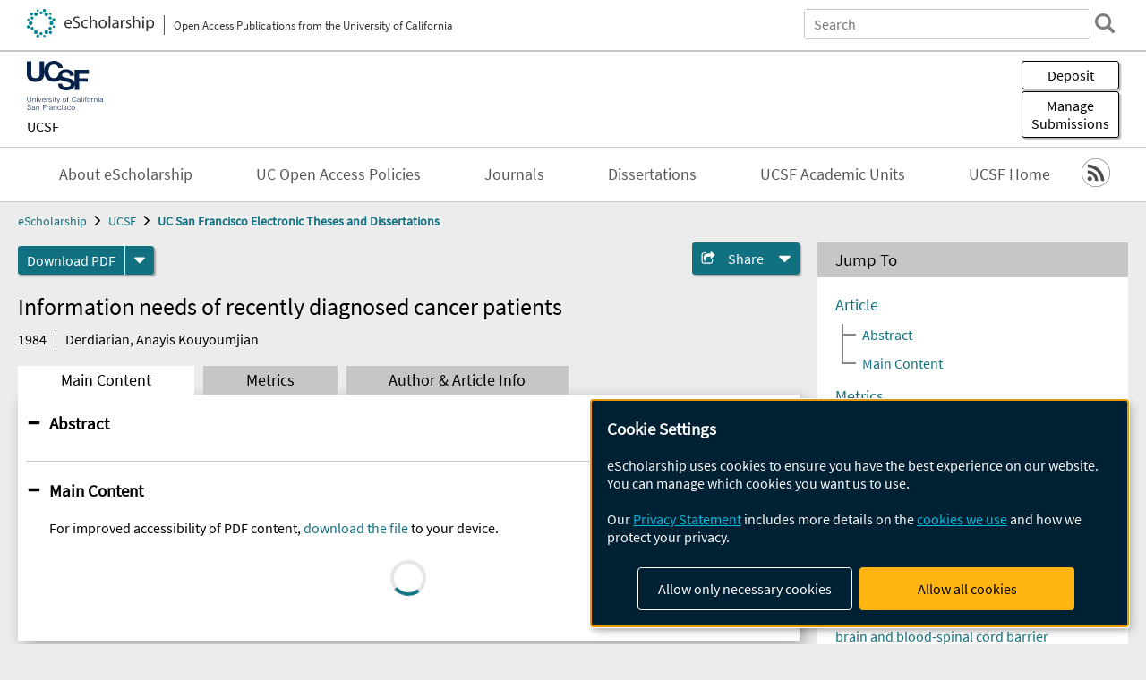

--- FILE ---
content_type: text/html; charset=UTF-8
request_url: https://escholarship.org/uc/item/9n0882cj
body_size: 2427
content:
<!DOCTYPE html>
<html lang="en">
<head>
    <meta charset="utf-8">
    <meta name="viewport" content="width=device-width, initial-scale=1">
    <title></title>
    <style>
        body {
            font-family: "Arial";
        }
    </style>
    <script type="text/javascript">
    window.awsWafCookieDomainList = [];
    window.gokuProps = {
"key":"AQIDAHjcYu/GjX+QlghicBgQ/7bFaQZ+m5FKCMDnO+vTbNg96AGMf6bGuw9mDE9eyBCEMKniAAAAfjB8BgkqhkiG9w0BBwagbzBtAgEAMGgGCSqGSIb3DQEHATAeBglghkgBZQMEAS4wEQQMmnnQ9WfkpQc3fug0AgEQgDsAQF9NEt2/jo5Sc2Lxq/TmfDUwU2A472D8EU2hY1A6vahKX/mrrKco8Mbrl6Xbf4iRd1Ek87aXuadEDg==",
          "iv":"D549iQE8XgAAB8rC",
          "context":"3RET37VkDV2k/[base64]/FNNja8DfdmKnshoCiQADyRmcN3xhXF/q+CJ2AIkPk1T13jmInOit2jaYiIyc4v39cM0Y2sGsMBUFCUPQfsHTrgBujCZMpxZl9Bvn+ZSSJeMeTtR13L9bv9KFZlvfa7dowwdXO7EVINfba55jSBemlkhhkFtCSuG4tDYt6evzQPtyp+61UhxS+4WdPLdrDKbIzZoOaBsWhYYXLvxI0bul9KXIyMiO/x9ZFXj5Sgdxy+ocwV5i6wujO5nD3mhNSbdk6wcwlWBMUQ7iV/[base64]"
};
    </script>
    <script src="https://5ec2a1ad32dc.d0db0a30.us-east-2.token.awswaf.com/5ec2a1ad32dc/60ea1a4c1295/553dc510dcaf/challenge.js"></script>
</head>
<body>
    <div id="challenge-container"></div>
    <script type="text/javascript">
        AwsWafIntegration.saveReferrer();
        AwsWafIntegration.checkForceRefresh().then((forceRefresh) => {
            if (forceRefresh) {
                AwsWafIntegration.forceRefreshToken().then(() => {
                    window.location.reload(true);
                });
            } else {
                AwsWafIntegration.getToken().then(() => {
                    window.location.reload(true);
                });
            }
        });
    </script>
    <noscript>
        <h1>JavaScript is disabled</h1>
        In order to continue, we need to verify that you're not a robot.
        This requires JavaScript. Enable JavaScript and then reload the page.
    </noscript>
</body>
</html>

--- FILE ---
content_type: text/html;charset=utf-8
request_url: https://escholarship.org/uc/item/9n0882cj
body_size: 4052
content:
<!DOCTYPE html>
<html lang="en" class="no-js">
<head>
  <meta charset="UTF-8">
  <meta name="viewport" content="width=device-width, initial-scale=1.0, user-scalable=yes">
  <title>Information needs of recently diagnosed cancer patients</title>
  <meta id="meta-title" property="citation_title" content="Information needs of recently diagnosed cancer patients"/>
  <meta id="og-title" property="og:title" content="Information needs of recently diagnosed cancer patients"/>
  <meta name="twitter:widgets:autoload" content="off"/>
  <meta name="twitter:dnt" content="on"/>
  <meta name="twitter:widgets:csp" content="on"/>
  <meta name="google-site-verification" content="lQbRRf0vgPqMbnbCsgELjAjIIyJjiIWo917M7hBshvI"/>
  <meta id="meta-abstract" name="citation_abstract" content=""/>
  <meta id="meta-description" name="description" content="Author(s): Derdiarian, Anayis Kouyoumjian | Abstract: "/>
  <meta id="og-description" name="og:description" content="Author(s): Derdiarian, Anayis Kouyoumjian | Abstract: "/>
  <meta id="og-image" property="og:image" content="https://escholarship.org/images/escholarship-facebook2.jpg"/>
  <meta id="og-image-width" property="og:image:width" content="1242"/>
  <meta id="og-image-height" property="og:image:height" content="1242"/>
  <meta id="meta-author0" name="citation_author" content="Derdiarian, Anayis Kouyoumjian"/>
  <meta id="meta-publication_date" name="citation_publication_date" content="1984"/>
  <meta id="meta-dissertation_institution" name="citation_dissertation_institution" content="UCSF"/>
  <meta id="meta-online_date" name="citation_online_date" content="2022-04-08"/>
  <meta id="meta-pdf_url" name="citation_pdf_url" content="https://escholarship.org/content/qt9n0882cj/qt9n0882cj.pdf"/>
  <link rel="canonical" href="https://escholarship.org/uc/item/9n0882cj"/>
  <link rel="stylesheet" href="/css/main-e2f26f3825f01f93.css">
  <noscript><style> .jsonly { display: none } </style></noscript>
  <!-- Matomo -->
  <!-- Initial tracking setup. SPA tracking configured in MatomoTracker.jsx -->
  <script type="text/plain" data-type="application/javascript" data-name="matomo">
    var _paq = window._paq = window._paq || [];
    /* tracker methods like "setCustomDimension" should be called before "trackPageView" */
    _paq.push(['trackPageView']);
    _paq.push(['enableLinkTracking']);
    (function() {
      var u="//matomo.cdlib.org/";
      _paq.push(['setTrackerUrl', u+'matomo.php']);
      _paq.push(['setSiteId', '7']);
      var d=document, g=d.createElement('script'), s=d.getElementsByTagName('script')[0];
      g.async=true; g.src=u+'matomo.js'; s.parentNode.insertBefore(g,s);
      console.log('*** MATOMO LOADED ***');
    })();
  </script>
  <!-- End Matomo Code -->

</head>
<body>
  
<div id="main"><div data-reactroot=""><div class="body"><a href="#maincontent" class="c-skipnav">Skip to main content</a><div><div><header id="#top" class="c-header"><a class="c-header__logo2" href="/"><picture><source srcSet="/images/logo_eschol-small.svg" media="(min-width: 870px)"/><img src="/images/logo_eschol-mobile.svg" alt="eScholarship"/></picture><div class="c-header__logo2-tagline">Open Access Publications from the University of California</div></a><div class="c-header__search"><form class="c-search2"><div class="c-search2__inputs"><div class="c-search2__form"><label class="c-search2__label" for="global-search">Search eScholarship</label><input type="search" name="q" id="global-search" class="c-search2__field" placeholder="Search" autoComplete="off" autoCapitalize="off"/></div><fieldset><legend>Refine Search</legend><div class="c-search2__refine"><input type="radio" id="c-search2__refine-eschol" name="searchType" value="eScholarship" checked=""/><label for="c-search2__refine-eschol">All of eScholarship</label><input type="radio" id="c-search2__refine-campus" name="searchType" value="ucsf_etd"/><label for="c-search2__refine-campus">This <!-- -->Series</label><input type="hidden" name="searchUnitType" value="series"/></div></fieldset></div><button type="submit" class="c-search2__submit-button" aria-label="search"></button><button type="button" class="c-search2__search-close-button" aria-label="close search field"></button></form></div><button class="c-header__search-open-button" aria-label="open search field"></button></header></div><div class="
      c-subheader
      has-banner
      is-wide
      has-campus-label
      is-black
    "><a class="c-subheader__title" href="/uc/ucsf"><h1>UCSF</h1></a><a class="c-subheader__banner" href="/uc/ucsf"><img src="/cms-assets/0a526313271fd0079b8b8c4ab88030b07b500b5a115513dab24749af9c2fabb9" alt="UC San Francisco Electronic Theses and Dissertations banner"/></a><a class="c-subheader__campus" href="/uc/ucsf">UCSF</a><div id="wizardModalBase" class="c-subheader__buttons"><button id="wizardlyDeposit" class="o-button__3">Deposit</button><div class="c-modal"></div><button id="wizardlyManage" class="o-button__3">Manage<span class="c-subheader__button-fragment">Submissions</span></button><div class="c-modal"></div></div></div><div class="c-navbar"><nav class="c-nav"><details open="" class="c-nav__main"><summary class="c-nav__main-button">Menu</summary><ul class="c-nav__main-items"><li><a href="/uc/ucsf/about">About eScholarship</a></li><li><a href="/uc/ucsf/ucoapolicies">UC Open Access Policies</a></li><li><a href="/ucsf/journals">Journals</a></li><li><a href="https://escholarship.org/uc/ucsf_etd">Dissertations</a></li><li><a href="/ucsf/units">UCSF Academic Units</a></li><li><a href="https://ucsf.edu">UCSF Home</a></li></ul></details></nav><div class="c-socialicons"><a href="/rss/unit/ucsf_etd"><img src="/images/logo_rss-circle-black.svg" alt="RSS"/></a></div></div><nav class="c-breadcrumb"><ul><li><a href="/">eScholarship</a></li><li><a href="/uc/ucsf">UCSF</a></li><li><a class="c-breadcrumb-link--active" href="/uc/ucsf_etd">UC San Francisco Electronic Theses and Dissertations</a></li></ul></nav><div class="c-columns--sticky-sidebar"><main id="maincontent"><div><div class="c-itemactions"><div class="o-download"><a href="/content/qt9n0882cj/qt9n0882cj.pdf" class="o-download__button" download="eScholarship UC item 9n0882cj.pdf">Download <!-- -->PDF</a><details class="o-download__formats"><summary aria-label="formats"></summary><div><ul class="o-download__nested-menu"><li class="o-download__nested-list1">Main<ul><li><a href="/content/qt9n0882cj/qt9n0882cj.pdf" download="eScholarship UC item 9n0882cj.pdf">PDF</a></li></ul></li></ul></div></details></div><details class="c-share"><summary><span>Share</span></summary><div><div class="c-share__list"><a class="c-share__email" href="">Email</a><a class="c-share__facebook" href="">Facebook</a></div></div></details></div></div><h2 class="c-tabcontent__main-heading" tabindex="-1"><div class="c-clientmarkup">Information needs of recently diagnosed cancer patients</div></h2><div class="c-authorlist"><time class="c-authorlist__year">1984</time><ul class="c-authorlist__list u-truncate-lines"><li class="c-authorlist__begin"><a href="/search/?q=author%3ADerdiarian%2C%20Anayis%20Kouyoumjian">Derdiarian, Anayis Kouyoumjian</a> </li></ul></div><div class="c-tabs"><div class="c-tabs__tabs"><button class="c-tabs__button-more" aria-label="Show all tabs">...</button><button class="c-tabs__button--active">Main Content</button><button class="c-tabs__button">Metrics</button><button class="c-tabs__button">Author &amp; <!-- -->Article<!-- --> Info</button></div><div class="c-tabs__content"><div class="c-tabcontent"><a name="article_abstract"></a><details class="c-togglecontent" open=""><summary>Abstract</summary><div id="abstract-text"><div class="c-clientmarkup"><p></p></div></div></details></div><p><br/></p></div></div></main><aside><section class="o-columnbox1"><header><h2>Jump To</h2></header><div class="c-jump"><a href="/uc/item/9n0882cj">Article</a><ul class="c-jump__tree" aria-labelledby="c-jump__label"><li><a href="/uc/item/9n0882cj">Abstract</a></li><li><a href="/uc/item/9n0882cj">Main Content</a></li></ul><ul class="c-jump__siblings"><li><a href="/uc/item/9n0882cj">Metrics</a></li><li><a href="/uc/item/9n0882cj">Author &amp; <!-- -->Article<!-- --> Info</a></li></ul></div></section><div><section class="o-columnbox1"><header><h2>Related Items</h2></header><ul class="c-relateditems"><li><h3><a class="o-textlink__secondary" href="/uc/item/00h000kp"><div class="c-clientmarkup">Non-invasive prediction in glioma using machine learning and multi-parametric MRI</div></a></h3><div class="c-authorlist"><ul class="c-authorlist__list u-truncate-lines" style="--line-clamp-lines:2"><li class="c-authorlist__begin"><a href="/search/?q=author%3AAdegbite%2C%20Oluwaseun%20S">Adegbite, Oluwaseun S</a> </li><li class="c-authorlist__begin"><span class="c-authorlist__heading">Advisor<!-- -->(s):</span> <a href="/search/?q=author%3ALupo%2C%20Janine">Lupo, Janine</a> </li></ul></div></li><li><h3><a class="o-textlink__secondary" href="/uc/item/0ts917qx"><div class="c-clientmarkup">Cellular and molecular mechanisms of blood-brain and blood-spinal cord barrier heterogeneity during development</div></a></h3><div class="c-authorlist"><ul class="c-authorlist__list u-truncate-lines" style="--line-clamp-lines:2"><li class="c-authorlist__begin"><a href="/search/?q=author%3AWedderburn-Pugh%2C%20Kaylee">Wedderburn-Pugh, Kaylee</a> </li><li class="c-authorlist__begin"><span class="c-authorlist__heading">Advisor<!-- -->(s):</span> <a href="/search/?q=author%3AMacKenzie%2C%20Tippi%20C">MacKenzie, Tippi C</a>; </li><li class="c-authorlist__end"><a href="/search/?q=author%3AParedes%2C%20Mercedes%20F">Paredes, Mercedes F</a> </li></ul></div></li><li><h3><a class="o-textlink__secondary" href="/uc/item/0wc3c1dm"><div class="c-clientmarkup">Learning Without a Brain: Molecular Pathways and Patterns of Habituation in the Single Cell Stentor coeruleus</div></a></h3><div class="c-authorlist"><ul class="c-authorlist__list u-truncate-lines" style="--line-clamp-lines:2"><li class="c-authorlist__begin"><a href="/search/?q=author%3ARajan%2C%20Deepa">Rajan, Deepa</a> </li><li class="c-authorlist__begin"><span class="c-authorlist__heading">Advisor<!-- -->(s):</span> <a href="/search/?q=author%3AMarshall%2C%20Wallace">Marshall, Wallace</a>; </li><li class="c-authorlist__end"><a href="/search/?q=author%3ABooth%2C%20David">Booth, David</a> </li></ul></div></li><li><h3><a class="o-textlink__secondary" href="/uc/item/15z5k675"><div class="c-clientmarkup">Elucidating the role of Vif-RNA and arms race interfaces in binding and promoting A3G ubiquitination</div></a></h3><div class="c-authorlist"><ul class="c-authorlist__list u-truncate-lines" style="--line-clamp-lines:2"><li class="c-authorlist__begin"><a href="/search/?q=author%3ADailey%2C%20Leandrew%20Allen">Dailey, Leandrew Allen</a> </li><li class="c-authorlist__begin"><span class="c-authorlist__heading">Advisor<!-- -->(s):</span> <a href="/search/?q=author%3AGross%2C%20John%20D.">Gross, John D.</a> </li></ul></div></li><li><h3><a class="o-textlink__secondary" href="/uc/item/1sk4h091"><div class="c-clientmarkup">Correcting van der Waals Overestimation in Docking: A Solvent-Compensated, MD–ML Framework for Ultra-Large Screening</div></a></h3><div class="c-authorlist"><ul class="c-authorlist__list u-truncate-lines" style="--line-clamp-lines:2"><li class="c-authorlist__begin"><a href="/search/?q=author%3AArzamasskaia%2C%20Alina">Arzamasskaia, Alina</a> </li><li class="c-authorlist__begin"><span class="c-authorlist__heading">Advisor<!-- -->(s):</span> <a href="/search/?q=author%3AShoichet%2C%20Brian%20K">Shoichet, Brian K</a> </li></ul></div></li></ul></section></div></aside></div></div><div><div class="c-toplink"><a href="javascript:window.scrollTo(0, 0)">Top</a></div><footer class="c-footer"><nav class="c-footer__nav"><ul><li><a href="/">Home</a></li><li><a href="/aboutEschol">About eScholarship</a></li><li><a href="/campuses">Campus Sites</a></li><li><a href="/ucoapolicies">UC Open Access Policy</a></li><li><a href="/publishing">eScholarship Publishing</a></li><li><a href="https://www.cdlib.org/about/accessibility.html">Accessibility</a></li><li><a href="/privacypolicy">Privacy Statement</a></li><li><a href="/policies">Site Policies</a></li><li><a href="/terms">Terms of Use</a></li><li><a href="/login"><strong>Admin Login</strong></a></li><li><a href="https://help.escholarship.org"><strong>Help</strong></a></li></ul></nav><div class="c-footer__logo"><a href="/"><img class="c-lazyimage" data-src="/images/logo_footer-eschol.svg" alt="eScholarship, University of California"/></a></div><div class="c-footer__copyright">Powered by the<br/><a href="http://www.cdlib.org">California Digital Library</a><br/>Copyright © 2017<br/>The Regents of the University of California</div></footer></div></div></div></div>
  <script src="/js/vendors~app-bundle-2fe992be5bdff454dc27.js"></script>
  <script src="/js/app-bundle-ed8f2b484c2762d626d4.js"></script>
</body>
</html>
